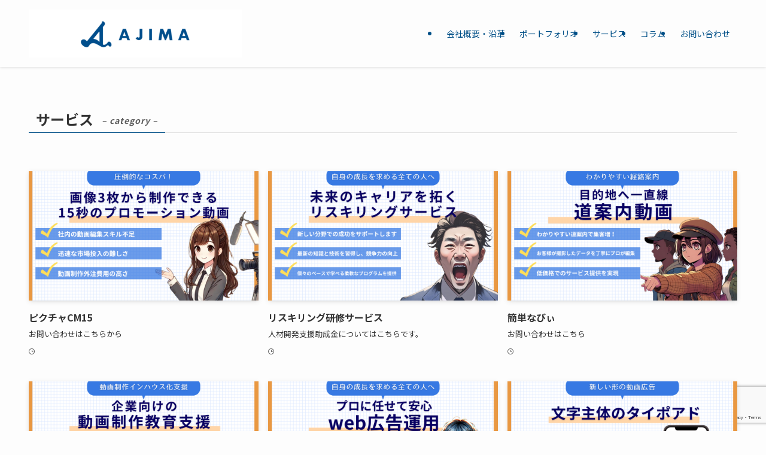

--- FILE ---
content_type: text/html; charset=utf-8
request_url: https://www.google.com/recaptcha/api2/anchor?ar=1&k=6LcRHa0pAAAAAE2ZTG7QgjmrBx53QuBVTfJ8TSpo&co=aHR0cHM6Ly93d3cuYWppbWEzNC5jb206NDQz&hl=en&v=PoyoqOPhxBO7pBk68S4YbpHZ&size=invisible&anchor-ms=20000&execute-ms=30000&cb=5lb3uadkzaqi
body_size: 48831
content:
<!DOCTYPE HTML><html dir="ltr" lang="en"><head><meta http-equiv="Content-Type" content="text/html; charset=UTF-8">
<meta http-equiv="X-UA-Compatible" content="IE=edge">
<title>reCAPTCHA</title>
<style type="text/css">
/* cyrillic-ext */
@font-face {
  font-family: 'Roboto';
  font-style: normal;
  font-weight: 400;
  font-stretch: 100%;
  src: url(//fonts.gstatic.com/s/roboto/v48/KFO7CnqEu92Fr1ME7kSn66aGLdTylUAMa3GUBHMdazTgWw.woff2) format('woff2');
  unicode-range: U+0460-052F, U+1C80-1C8A, U+20B4, U+2DE0-2DFF, U+A640-A69F, U+FE2E-FE2F;
}
/* cyrillic */
@font-face {
  font-family: 'Roboto';
  font-style: normal;
  font-weight: 400;
  font-stretch: 100%;
  src: url(//fonts.gstatic.com/s/roboto/v48/KFO7CnqEu92Fr1ME7kSn66aGLdTylUAMa3iUBHMdazTgWw.woff2) format('woff2');
  unicode-range: U+0301, U+0400-045F, U+0490-0491, U+04B0-04B1, U+2116;
}
/* greek-ext */
@font-face {
  font-family: 'Roboto';
  font-style: normal;
  font-weight: 400;
  font-stretch: 100%;
  src: url(//fonts.gstatic.com/s/roboto/v48/KFO7CnqEu92Fr1ME7kSn66aGLdTylUAMa3CUBHMdazTgWw.woff2) format('woff2');
  unicode-range: U+1F00-1FFF;
}
/* greek */
@font-face {
  font-family: 'Roboto';
  font-style: normal;
  font-weight: 400;
  font-stretch: 100%;
  src: url(//fonts.gstatic.com/s/roboto/v48/KFO7CnqEu92Fr1ME7kSn66aGLdTylUAMa3-UBHMdazTgWw.woff2) format('woff2');
  unicode-range: U+0370-0377, U+037A-037F, U+0384-038A, U+038C, U+038E-03A1, U+03A3-03FF;
}
/* math */
@font-face {
  font-family: 'Roboto';
  font-style: normal;
  font-weight: 400;
  font-stretch: 100%;
  src: url(//fonts.gstatic.com/s/roboto/v48/KFO7CnqEu92Fr1ME7kSn66aGLdTylUAMawCUBHMdazTgWw.woff2) format('woff2');
  unicode-range: U+0302-0303, U+0305, U+0307-0308, U+0310, U+0312, U+0315, U+031A, U+0326-0327, U+032C, U+032F-0330, U+0332-0333, U+0338, U+033A, U+0346, U+034D, U+0391-03A1, U+03A3-03A9, U+03B1-03C9, U+03D1, U+03D5-03D6, U+03F0-03F1, U+03F4-03F5, U+2016-2017, U+2034-2038, U+203C, U+2040, U+2043, U+2047, U+2050, U+2057, U+205F, U+2070-2071, U+2074-208E, U+2090-209C, U+20D0-20DC, U+20E1, U+20E5-20EF, U+2100-2112, U+2114-2115, U+2117-2121, U+2123-214F, U+2190, U+2192, U+2194-21AE, U+21B0-21E5, U+21F1-21F2, U+21F4-2211, U+2213-2214, U+2216-22FF, U+2308-230B, U+2310, U+2319, U+231C-2321, U+2336-237A, U+237C, U+2395, U+239B-23B7, U+23D0, U+23DC-23E1, U+2474-2475, U+25AF, U+25B3, U+25B7, U+25BD, U+25C1, U+25CA, U+25CC, U+25FB, U+266D-266F, U+27C0-27FF, U+2900-2AFF, U+2B0E-2B11, U+2B30-2B4C, U+2BFE, U+3030, U+FF5B, U+FF5D, U+1D400-1D7FF, U+1EE00-1EEFF;
}
/* symbols */
@font-face {
  font-family: 'Roboto';
  font-style: normal;
  font-weight: 400;
  font-stretch: 100%;
  src: url(//fonts.gstatic.com/s/roboto/v48/KFO7CnqEu92Fr1ME7kSn66aGLdTylUAMaxKUBHMdazTgWw.woff2) format('woff2');
  unicode-range: U+0001-000C, U+000E-001F, U+007F-009F, U+20DD-20E0, U+20E2-20E4, U+2150-218F, U+2190, U+2192, U+2194-2199, U+21AF, U+21E6-21F0, U+21F3, U+2218-2219, U+2299, U+22C4-22C6, U+2300-243F, U+2440-244A, U+2460-24FF, U+25A0-27BF, U+2800-28FF, U+2921-2922, U+2981, U+29BF, U+29EB, U+2B00-2BFF, U+4DC0-4DFF, U+FFF9-FFFB, U+10140-1018E, U+10190-1019C, U+101A0, U+101D0-101FD, U+102E0-102FB, U+10E60-10E7E, U+1D2C0-1D2D3, U+1D2E0-1D37F, U+1F000-1F0FF, U+1F100-1F1AD, U+1F1E6-1F1FF, U+1F30D-1F30F, U+1F315, U+1F31C, U+1F31E, U+1F320-1F32C, U+1F336, U+1F378, U+1F37D, U+1F382, U+1F393-1F39F, U+1F3A7-1F3A8, U+1F3AC-1F3AF, U+1F3C2, U+1F3C4-1F3C6, U+1F3CA-1F3CE, U+1F3D4-1F3E0, U+1F3ED, U+1F3F1-1F3F3, U+1F3F5-1F3F7, U+1F408, U+1F415, U+1F41F, U+1F426, U+1F43F, U+1F441-1F442, U+1F444, U+1F446-1F449, U+1F44C-1F44E, U+1F453, U+1F46A, U+1F47D, U+1F4A3, U+1F4B0, U+1F4B3, U+1F4B9, U+1F4BB, U+1F4BF, U+1F4C8-1F4CB, U+1F4D6, U+1F4DA, U+1F4DF, U+1F4E3-1F4E6, U+1F4EA-1F4ED, U+1F4F7, U+1F4F9-1F4FB, U+1F4FD-1F4FE, U+1F503, U+1F507-1F50B, U+1F50D, U+1F512-1F513, U+1F53E-1F54A, U+1F54F-1F5FA, U+1F610, U+1F650-1F67F, U+1F687, U+1F68D, U+1F691, U+1F694, U+1F698, U+1F6AD, U+1F6B2, U+1F6B9-1F6BA, U+1F6BC, U+1F6C6-1F6CF, U+1F6D3-1F6D7, U+1F6E0-1F6EA, U+1F6F0-1F6F3, U+1F6F7-1F6FC, U+1F700-1F7FF, U+1F800-1F80B, U+1F810-1F847, U+1F850-1F859, U+1F860-1F887, U+1F890-1F8AD, U+1F8B0-1F8BB, U+1F8C0-1F8C1, U+1F900-1F90B, U+1F93B, U+1F946, U+1F984, U+1F996, U+1F9E9, U+1FA00-1FA6F, U+1FA70-1FA7C, U+1FA80-1FA89, U+1FA8F-1FAC6, U+1FACE-1FADC, U+1FADF-1FAE9, U+1FAF0-1FAF8, U+1FB00-1FBFF;
}
/* vietnamese */
@font-face {
  font-family: 'Roboto';
  font-style: normal;
  font-weight: 400;
  font-stretch: 100%;
  src: url(//fonts.gstatic.com/s/roboto/v48/KFO7CnqEu92Fr1ME7kSn66aGLdTylUAMa3OUBHMdazTgWw.woff2) format('woff2');
  unicode-range: U+0102-0103, U+0110-0111, U+0128-0129, U+0168-0169, U+01A0-01A1, U+01AF-01B0, U+0300-0301, U+0303-0304, U+0308-0309, U+0323, U+0329, U+1EA0-1EF9, U+20AB;
}
/* latin-ext */
@font-face {
  font-family: 'Roboto';
  font-style: normal;
  font-weight: 400;
  font-stretch: 100%;
  src: url(//fonts.gstatic.com/s/roboto/v48/KFO7CnqEu92Fr1ME7kSn66aGLdTylUAMa3KUBHMdazTgWw.woff2) format('woff2');
  unicode-range: U+0100-02BA, U+02BD-02C5, U+02C7-02CC, U+02CE-02D7, U+02DD-02FF, U+0304, U+0308, U+0329, U+1D00-1DBF, U+1E00-1E9F, U+1EF2-1EFF, U+2020, U+20A0-20AB, U+20AD-20C0, U+2113, U+2C60-2C7F, U+A720-A7FF;
}
/* latin */
@font-face {
  font-family: 'Roboto';
  font-style: normal;
  font-weight: 400;
  font-stretch: 100%;
  src: url(//fonts.gstatic.com/s/roboto/v48/KFO7CnqEu92Fr1ME7kSn66aGLdTylUAMa3yUBHMdazQ.woff2) format('woff2');
  unicode-range: U+0000-00FF, U+0131, U+0152-0153, U+02BB-02BC, U+02C6, U+02DA, U+02DC, U+0304, U+0308, U+0329, U+2000-206F, U+20AC, U+2122, U+2191, U+2193, U+2212, U+2215, U+FEFF, U+FFFD;
}
/* cyrillic-ext */
@font-face {
  font-family: 'Roboto';
  font-style: normal;
  font-weight: 500;
  font-stretch: 100%;
  src: url(//fonts.gstatic.com/s/roboto/v48/KFO7CnqEu92Fr1ME7kSn66aGLdTylUAMa3GUBHMdazTgWw.woff2) format('woff2');
  unicode-range: U+0460-052F, U+1C80-1C8A, U+20B4, U+2DE0-2DFF, U+A640-A69F, U+FE2E-FE2F;
}
/* cyrillic */
@font-face {
  font-family: 'Roboto';
  font-style: normal;
  font-weight: 500;
  font-stretch: 100%;
  src: url(//fonts.gstatic.com/s/roboto/v48/KFO7CnqEu92Fr1ME7kSn66aGLdTylUAMa3iUBHMdazTgWw.woff2) format('woff2');
  unicode-range: U+0301, U+0400-045F, U+0490-0491, U+04B0-04B1, U+2116;
}
/* greek-ext */
@font-face {
  font-family: 'Roboto';
  font-style: normal;
  font-weight: 500;
  font-stretch: 100%;
  src: url(//fonts.gstatic.com/s/roboto/v48/KFO7CnqEu92Fr1ME7kSn66aGLdTylUAMa3CUBHMdazTgWw.woff2) format('woff2');
  unicode-range: U+1F00-1FFF;
}
/* greek */
@font-face {
  font-family: 'Roboto';
  font-style: normal;
  font-weight: 500;
  font-stretch: 100%;
  src: url(//fonts.gstatic.com/s/roboto/v48/KFO7CnqEu92Fr1ME7kSn66aGLdTylUAMa3-UBHMdazTgWw.woff2) format('woff2');
  unicode-range: U+0370-0377, U+037A-037F, U+0384-038A, U+038C, U+038E-03A1, U+03A3-03FF;
}
/* math */
@font-face {
  font-family: 'Roboto';
  font-style: normal;
  font-weight: 500;
  font-stretch: 100%;
  src: url(//fonts.gstatic.com/s/roboto/v48/KFO7CnqEu92Fr1ME7kSn66aGLdTylUAMawCUBHMdazTgWw.woff2) format('woff2');
  unicode-range: U+0302-0303, U+0305, U+0307-0308, U+0310, U+0312, U+0315, U+031A, U+0326-0327, U+032C, U+032F-0330, U+0332-0333, U+0338, U+033A, U+0346, U+034D, U+0391-03A1, U+03A3-03A9, U+03B1-03C9, U+03D1, U+03D5-03D6, U+03F0-03F1, U+03F4-03F5, U+2016-2017, U+2034-2038, U+203C, U+2040, U+2043, U+2047, U+2050, U+2057, U+205F, U+2070-2071, U+2074-208E, U+2090-209C, U+20D0-20DC, U+20E1, U+20E5-20EF, U+2100-2112, U+2114-2115, U+2117-2121, U+2123-214F, U+2190, U+2192, U+2194-21AE, U+21B0-21E5, U+21F1-21F2, U+21F4-2211, U+2213-2214, U+2216-22FF, U+2308-230B, U+2310, U+2319, U+231C-2321, U+2336-237A, U+237C, U+2395, U+239B-23B7, U+23D0, U+23DC-23E1, U+2474-2475, U+25AF, U+25B3, U+25B7, U+25BD, U+25C1, U+25CA, U+25CC, U+25FB, U+266D-266F, U+27C0-27FF, U+2900-2AFF, U+2B0E-2B11, U+2B30-2B4C, U+2BFE, U+3030, U+FF5B, U+FF5D, U+1D400-1D7FF, U+1EE00-1EEFF;
}
/* symbols */
@font-face {
  font-family: 'Roboto';
  font-style: normal;
  font-weight: 500;
  font-stretch: 100%;
  src: url(//fonts.gstatic.com/s/roboto/v48/KFO7CnqEu92Fr1ME7kSn66aGLdTylUAMaxKUBHMdazTgWw.woff2) format('woff2');
  unicode-range: U+0001-000C, U+000E-001F, U+007F-009F, U+20DD-20E0, U+20E2-20E4, U+2150-218F, U+2190, U+2192, U+2194-2199, U+21AF, U+21E6-21F0, U+21F3, U+2218-2219, U+2299, U+22C4-22C6, U+2300-243F, U+2440-244A, U+2460-24FF, U+25A0-27BF, U+2800-28FF, U+2921-2922, U+2981, U+29BF, U+29EB, U+2B00-2BFF, U+4DC0-4DFF, U+FFF9-FFFB, U+10140-1018E, U+10190-1019C, U+101A0, U+101D0-101FD, U+102E0-102FB, U+10E60-10E7E, U+1D2C0-1D2D3, U+1D2E0-1D37F, U+1F000-1F0FF, U+1F100-1F1AD, U+1F1E6-1F1FF, U+1F30D-1F30F, U+1F315, U+1F31C, U+1F31E, U+1F320-1F32C, U+1F336, U+1F378, U+1F37D, U+1F382, U+1F393-1F39F, U+1F3A7-1F3A8, U+1F3AC-1F3AF, U+1F3C2, U+1F3C4-1F3C6, U+1F3CA-1F3CE, U+1F3D4-1F3E0, U+1F3ED, U+1F3F1-1F3F3, U+1F3F5-1F3F7, U+1F408, U+1F415, U+1F41F, U+1F426, U+1F43F, U+1F441-1F442, U+1F444, U+1F446-1F449, U+1F44C-1F44E, U+1F453, U+1F46A, U+1F47D, U+1F4A3, U+1F4B0, U+1F4B3, U+1F4B9, U+1F4BB, U+1F4BF, U+1F4C8-1F4CB, U+1F4D6, U+1F4DA, U+1F4DF, U+1F4E3-1F4E6, U+1F4EA-1F4ED, U+1F4F7, U+1F4F9-1F4FB, U+1F4FD-1F4FE, U+1F503, U+1F507-1F50B, U+1F50D, U+1F512-1F513, U+1F53E-1F54A, U+1F54F-1F5FA, U+1F610, U+1F650-1F67F, U+1F687, U+1F68D, U+1F691, U+1F694, U+1F698, U+1F6AD, U+1F6B2, U+1F6B9-1F6BA, U+1F6BC, U+1F6C6-1F6CF, U+1F6D3-1F6D7, U+1F6E0-1F6EA, U+1F6F0-1F6F3, U+1F6F7-1F6FC, U+1F700-1F7FF, U+1F800-1F80B, U+1F810-1F847, U+1F850-1F859, U+1F860-1F887, U+1F890-1F8AD, U+1F8B0-1F8BB, U+1F8C0-1F8C1, U+1F900-1F90B, U+1F93B, U+1F946, U+1F984, U+1F996, U+1F9E9, U+1FA00-1FA6F, U+1FA70-1FA7C, U+1FA80-1FA89, U+1FA8F-1FAC6, U+1FACE-1FADC, U+1FADF-1FAE9, U+1FAF0-1FAF8, U+1FB00-1FBFF;
}
/* vietnamese */
@font-face {
  font-family: 'Roboto';
  font-style: normal;
  font-weight: 500;
  font-stretch: 100%;
  src: url(//fonts.gstatic.com/s/roboto/v48/KFO7CnqEu92Fr1ME7kSn66aGLdTylUAMa3OUBHMdazTgWw.woff2) format('woff2');
  unicode-range: U+0102-0103, U+0110-0111, U+0128-0129, U+0168-0169, U+01A0-01A1, U+01AF-01B0, U+0300-0301, U+0303-0304, U+0308-0309, U+0323, U+0329, U+1EA0-1EF9, U+20AB;
}
/* latin-ext */
@font-face {
  font-family: 'Roboto';
  font-style: normal;
  font-weight: 500;
  font-stretch: 100%;
  src: url(//fonts.gstatic.com/s/roboto/v48/KFO7CnqEu92Fr1ME7kSn66aGLdTylUAMa3KUBHMdazTgWw.woff2) format('woff2');
  unicode-range: U+0100-02BA, U+02BD-02C5, U+02C7-02CC, U+02CE-02D7, U+02DD-02FF, U+0304, U+0308, U+0329, U+1D00-1DBF, U+1E00-1E9F, U+1EF2-1EFF, U+2020, U+20A0-20AB, U+20AD-20C0, U+2113, U+2C60-2C7F, U+A720-A7FF;
}
/* latin */
@font-face {
  font-family: 'Roboto';
  font-style: normal;
  font-weight: 500;
  font-stretch: 100%;
  src: url(//fonts.gstatic.com/s/roboto/v48/KFO7CnqEu92Fr1ME7kSn66aGLdTylUAMa3yUBHMdazQ.woff2) format('woff2');
  unicode-range: U+0000-00FF, U+0131, U+0152-0153, U+02BB-02BC, U+02C6, U+02DA, U+02DC, U+0304, U+0308, U+0329, U+2000-206F, U+20AC, U+2122, U+2191, U+2193, U+2212, U+2215, U+FEFF, U+FFFD;
}
/* cyrillic-ext */
@font-face {
  font-family: 'Roboto';
  font-style: normal;
  font-weight: 900;
  font-stretch: 100%;
  src: url(//fonts.gstatic.com/s/roboto/v48/KFO7CnqEu92Fr1ME7kSn66aGLdTylUAMa3GUBHMdazTgWw.woff2) format('woff2');
  unicode-range: U+0460-052F, U+1C80-1C8A, U+20B4, U+2DE0-2DFF, U+A640-A69F, U+FE2E-FE2F;
}
/* cyrillic */
@font-face {
  font-family: 'Roboto';
  font-style: normal;
  font-weight: 900;
  font-stretch: 100%;
  src: url(//fonts.gstatic.com/s/roboto/v48/KFO7CnqEu92Fr1ME7kSn66aGLdTylUAMa3iUBHMdazTgWw.woff2) format('woff2');
  unicode-range: U+0301, U+0400-045F, U+0490-0491, U+04B0-04B1, U+2116;
}
/* greek-ext */
@font-face {
  font-family: 'Roboto';
  font-style: normal;
  font-weight: 900;
  font-stretch: 100%;
  src: url(//fonts.gstatic.com/s/roboto/v48/KFO7CnqEu92Fr1ME7kSn66aGLdTylUAMa3CUBHMdazTgWw.woff2) format('woff2');
  unicode-range: U+1F00-1FFF;
}
/* greek */
@font-face {
  font-family: 'Roboto';
  font-style: normal;
  font-weight: 900;
  font-stretch: 100%;
  src: url(//fonts.gstatic.com/s/roboto/v48/KFO7CnqEu92Fr1ME7kSn66aGLdTylUAMa3-UBHMdazTgWw.woff2) format('woff2');
  unicode-range: U+0370-0377, U+037A-037F, U+0384-038A, U+038C, U+038E-03A1, U+03A3-03FF;
}
/* math */
@font-face {
  font-family: 'Roboto';
  font-style: normal;
  font-weight: 900;
  font-stretch: 100%;
  src: url(//fonts.gstatic.com/s/roboto/v48/KFO7CnqEu92Fr1ME7kSn66aGLdTylUAMawCUBHMdazTgWw.woff2) format('woff2');
  unicode-range: U+0302-0303, U+0305, U+0307-0308, U+0310, U+0312, U+0315, U+031A, U+0326-0327, U+032C, U+032F-0330, U+0332-0333, U+0338, U+033A, U+0346, U+034D, U+0391-03A1, U+03A3-03A9, U+03B1-03C9, U+03D1, U+03D5-03D6, U+03F0-03F1, U+03F4-03F5, U+2016-2017, U+2034-2038, U+203C, U+2040, U+2043, U+2047, U+2050, U+2057, U+205F, U+2070-2071, U+2074-208E, U+2090-209C, U+20D0-20DC, U+20E1, U+20E5-20EF, U+2100-2112, U+2114-2115, U+2117-2121, U+2123-214F, U+2190, U+2192, U+2194-21AE, U+21B0-21E5, U+21F1-21F2, U+21F4-2211, U+2213-2214, U+2216-22FF, U+2308-230B, U+2310, U+2319, U+231C-2321, U+2336-237A, U+237C, U+2395, U+239B-23B7, U+23D0, U+23DC-23E1, U+2474-2475, U+25AF, U+25B3, U+25B7, U+25BD, U+25C1, U+25CA, U+25CC, U+25FB, U+266D-266F, U+27C0-27FF, U+2900-2AFF, U+2B0E-2B11, U+2B30-2B4C, U+2BFE, U+3030, U+FF5B, U+FF5D, U+1D400-1D7FF, U+1EE00-1EEFF;
}
/* symbols */
@font-face {
  font-family: 'Roboto';
  font-style: normal;
  font-weight: 900;
  font-stretch: 100%;
  src: url(//fonts.gstatic.com/s/roboto/v48/KFO7CnqEu92Fr1ME7kSn66aGLdTylUAMaxKUBHMdazTgWw.woff2) format('woff2');
  unicode-range: U+0001-000C, U+000E-001F, U+007F-009F, U+20DD-20E0, U+20E2-20E4, U+2150-218F, U+2190, U+2192, U+2194-2199, U+21AF, U+21E6-21F0, U+21F3, U+2218-2219, U+2299, U+22C4-22C6, U+2300-243F, U+2440-244A, U+2460-24FF, U+25A0-27BF, U+2800-28FF, U+2921-2922, U+2981, U+29BF, U+29EB, U+2B00-2BFF, U+4DC0-4DFF, U+FFF9-FFFB, U+10140-1018E, U+10190-1019C, U+101A0, U+101D0-101FD, U+102E0-102FB, U+10E60-10E7E, U+1D2C0-1D2D3, U+1D2E0-1D37F, U+1F000-1F0FF, U+1F100-1F1AD, U+1F1E6-1F1FF, U+1F30D-1F30F, U+1F315, U+1F31C, U+1F31E, U+1F320-1F32C, U+1F336, U+1F378, U+1F37D, U+1F382, U+1F393-1F39F, U+1F3A7-1F3A8, U+1F3AC-1F3AF, U+1F3C2, U+1F3C4-1F3C6, U+1F3CA-1F3CE, U+1F3D4-1F3E0, U+1F3ED, U+1F3F1-1F3F3, U+1F3F5-1F3F7, U+1F408, U+1F415, U+1F41F, U+1F426, U+1F43F, U+1F441-1F442, U+1F444, U+1F446-1F449, U+1F44C-1F44E, U+1F453, U+1F46A, U+1F47D, U+1F4A3, U+1F4B0, U+1F4B3, U+1F4B9, U+1F4BB, U+1F4BF, U+1F4C8-1F4CB, U+1F4D6, U+1F4DA, U+1F4DF, U+1F4E3-1F4E6, U+1F4EA-1F4ED, U+1F4F7, U+1F4F9-1F4FB, U+1F4FD-1F4FE, U+1F503, U+1F507-1F50B, U+1F50D, U+1F512-1F513, U+1F53E-1F54A, U+1F54F-1F5FA, U+1F610, U+1F650-1F67F, U+1F687, U+1F68D, U+1F691, U+1F694, U+1F698, U+1F6AD, U+1F6B2, U+1F6B9-1F6BA, U+1F6BC, U+1F6C6-1F6CF, U+1F6D3-1F6D7, U+1F6E0-1F6EA, U+1F6F0-1F6F3, U+1F6F7-1F6FC, U+1F700-1F7FF, U+1F800-1F80B, U+1F810-1F847, U+1F850-1F859, U+1F860-1F887, U+1F890-1F8AD, U+1F8B0-1F8BB, U+1F8C0-1F8C1, U+1F900-1F90B, U+1F93B, U+1F946, U+1F984, U+1F996, U+1F9E9, U+1FA00-1FA6F, U+1FA70-1FA7C, U+1FA80-1FA89, U+1FA8F-1FAC6, U+1FACE-1FADC, U+1FADF-1FAE9, U+1FAF0-1FAF8, U+1FB00-1FBFF;
}
/* vietnamese */
@font-face {
  font-family: 'Roboto';
  font-style: normal;
  font-weight: 900;
  font-stretch: 100%;
  src: url(//fonts.gstatic.com/s/roboto/v48/KFO7CnqEu92Fr1ME7kSn66aGLdTylUAMa3OUBHMdazTgWw.woff2) format('woff2');
  unicode-range: U+0102-0103, U+0110-0111, U+0128-0129, U+0168-0169, U+01A0-01A1, U+01AF-01B0, U+0300-0301, U+0303-0304, U+0308-0309, U+0323, U+0329, U+1EA0-1EF9, U+20AB;
}
/* latin-ext */
@font-face {
  font-family: 'Roboto';
  font-style: normal;
  font-weight: 900;
  font-stretch: 100%;
  src: url(//fonts.gstatic.com/s/roboto/v48/KFO7CnqEu92Fr1ME7kSn66aGLdTylUAMa3KUBHMdazTgWw.woff2) format('woff2');
  unicode-range: U+0100-02BA, U+02BD-02C5, U+02C7-02CC, U+02CE-02D7, U+02DD-02FF, U+0304, U+0308, U+0329, U+1D00-1DBF, U+1E00-1E9F, U+1EF2-1EFF, U+2020, U+20A0-20AB, U+20AD-20C0, U+2113, U+2C60-2C7F, U+A720-A7FF;
}
/* latin */
@font-face {
  font-family: 'Roboto';
  font-style: normal;
  font-weight: 900;
  font-stretch: 100%;
  src: url(//fonts.gstatic.com/s/roboto/v48/KFO7CnqEu92Fr1ME7kSn66aGLdTylUAMa3yUBHMdazQ.woff2) format('woff2');
  unicode-range: U+0000-00FF, U+0131, U+0152-0153, U+02BB-02BC, U+02C6, U+02DA, U+02DC, U+0304, U+0308, U+0329, U+2000-206F, U+20AC, U+2122, U+2191, U+2193, U+2212, U+2215, U+FEFF, U+FFFD;
}

</style>
<link rel="stylesheet" type="text/css" href="https://www.gstatic.com/recaptcha/releases/PoyoqOPhxBO7pBk68S4YbpHZ/styles__ltr.css">
<script nonce="8l1zDlsD2-djf0cZo4kERg" type="text/javascript">window['__recaptcha_api'] = 'https://www.google.com/recaptcha/api2/';</script>
<script type="text/javascript" src="https://www.gstatic.com/recaptcha/releases/PoyoqOPhxBO7pBk68S4YbpHZ/recaptcha__en.js" nonce="8l1zDlsD2-djf0cZo4kERg">
      
    </script></head>
<body><div id="rc-anchor-alert" class="rc-anchor-alert"></div>
<input type="hidden" id="recaptcha-token" value="[base64]">
<script type="text/javascript" nonce="8l1zDlsD2-djf0cZo4kERg">
      recaptcha.anchor.Main.init("[\x22ainput\x22,[\x22bgdata\x22,\x22\x22,\[base64]/[base64]/[base64]/[base64]/[base64]/UltsKytdPUU6KEU8MjA0OD9SW2wrK109RT4+NnwxOTI6KChFJjY0NTEyKT09NTUyOTYmJk0rMTxjLmxlbmd0aCYmKGMuY2hhckNvZGVBdChNKzEpJjY0NTEyKT09NTYzMjA/[base64]/[base64]/[base64]/[base64]/[base64]/[base64]/[base64]\x22,\[base64]\\u003d\x22,\x22wr82dcK5XQ/Cl0LDgMOhwr5gAMKvGEfCiTnDmsOfw47DlMKdUwbCs8KRGy7CsG4HV8OOwrPDrcKzw4QQN2xFdEPCisKSw7g2ZcO9B13Dl8KPcEzCicOdw6FoRMK9A8KiRsKQPsKfwol7wpDCtCM/wrtPw4/DpQhKwpzCmnoTwqjDrGdOLsORwqh0w4DDukjCkmUrwqTCh8ORw4rChcKMw55aBX1wXF3CoilHScK1UmzDmMKTbhNoa8O/wrcBARY+acO8w77DoQbDssOYSMODeMOuFcKiw5JVZzk6dR4rejNpwrnDo3sHEi1tw5hww5gRw4DDizNVZCRAIV/Ch8KPw7piTTYUCMOSwrDDkyzDqcOwOnzDuzNhKSdfwpHCihQ4wrY5eUfCq8OpwoPCoirCkBnDgwg5w7LDlsKSw6Ahw75dWVTCrcKFw5nDj8OwZcOGHsOVwoxlw4g4ewTDksKJwqvCsjAaQkzCrsOoXMKQw6RbwqzCnVBJNMO+IsK5WE3CnkI5KH/Dqm7Di8OjwpUhesKtVMKaw6t6F8KkMcO9w6/ClUPCkcO9w5YBfMOlcjcuKsOaw53Cp8Ovw6/Cp0NYw5dPwo3Cj0EQKDxbw6PCgizDqEENZAEEKhl2w6jDjRZDNRJaUcKMw7gsw5nCscOKTcOEwpVYNMKKEMKQfFFgw7HDrwHDpMK/wpbCvXfDvl/DjRoLaBwtewA9V8KuwrZOwoFGIzI1w6TCrTVBw63CiVFTwpAPBHLClUY1w4fCl8Kqw41SD3fCpV/Ds8KNNsKDwrDDjFAvIMK2woTDhsK1I2Alwo3CoMOcXcOVwo7Drx7DkF0fRsK4wrXDtcO/YMKWwpB/w4UcNV/CtsKkARx8KjzCjUTDnsKyw77CmcOtw5/Cs8OwZMK4wqvDphTDjg7Dm2ImwoDDscKtTsK7EcKeP2kdwrMPwro6eAXDggl4w6HCijfCl012wobDjRPDnUZUw57DsmUOw5Y7w67DrDLCiCQ/w6DConpjIXBtcX7DiCErHsOOTFXCrcOwW8OcwrtEDcK9wq7CnsOAw6TClhXCnngePCIaFXc/w6jDgStbWCjCu2hUwozCgsOiw6ZZKcO/[base64]/[base64]/[base64]/CmwTCmmQ9w6HDrsK0J8KWwqkwcV0Pw4XCisOmD3XCmkhpwp0dw49Va8KcZmYgTMK4GnnDlBZZwr8IwoDDiMOULsKoY8Kgw7x/w5TCoMKjecKRUsKgEsKaNEABwq3CkcKYegXCshzDqsOcAQMzLSdHCF7CjsOyHsOrwoBVDMKbw5pfFVbCoDzDqV7CpmTDt8OCTQvDoMOmMMKcw60KT8KqBjHCuMKNcgMDVMK/FSkzw5EsfcODTw3DkcKpwpnClA42U8KrXkg1wp4UwqzDl8KHUMO7bsKRwrsHwovDisK8wrjDmUEEWcOwwpJFwrvDsXIqw4HDtx3CtMKdwptgwp/Dh1XDlBd+w5ReEsK0w73DkHfCj8K9wrDDrMOxw40/M8KdwqEfHcKTQMKJY8KuwpvDmQdIw416S28lLWYRch/[base64]/DksO6HljDpTvDvTHCi0LDnU7DuEHCpk3CkMKrG8OIFsK2GcKcdEfCjmVbwp7DgVo0AFJAMQPDlWjDsh/[base64]/wq16X8OYHsKxw69zw7h+V8OZTMKBe8ORJMOdw5EdOjbChlfCr8Oyw7vDrcOrYMK/[base64]/DhHLDicOhwolowpc9GMOGw4cVfsKQw5rCq8KewqjCtUrDgsKTwoROw7ETwqpHQcOpw51fwpjCkkBYAU/[base64]/[base64]/[base64]/wpwIRcKAGGlPw4bCssOHwrrCoS5QQj7CjSZ1ecKPVm/DjEDDt2/DvcK5ZMOIw4vCiMO4XMOiV0/[base64]/cjDDtsKGOxLCn8K5L8Omw4Z6AGTDmhd3VR3Dg29KwphzwpnCvTYtw4QGBsKQVUwQRMOSw60LwqsPCStpW8OBw50PG8KrRsKDJsOtWAfDpcOlw5VCwq/[base64]/[base64]/Dr1QbR8KVw4TCkThoLG3DqMKHEhYYIyrCh2Jcwol4w40oUl1Iw4YBHcOAN8KHAjc6LGVRw4bDpMOyFErDmDhdbCnCo2BpQsKiCsOFw79qQlJew48Fw6LCsjLCtcKJwpd0aH7CmMKBUWnCugIhw7ltHCZYPiVEwo3DjsObw6XCt8OOw5vDk1fCsFhLPcOQwoFtR8K/Ol3CoVNCwp/[base64]/w5dVBBQEw7RKw5hOdzpnwo/DnsK+w5rCjcKXwpdFFcOvwoPCuMOGLQHDmnTCiMOWPcOkesOVw4TDoMKKfzF9Ql/Cj1QKHsOOQcKFZUYES3c+wq51wo3CpcKXTx87McK1wqvDusOEBMK+wrfDn8KISm7Dhhphw6JUWEtzw4Vzw5zDmMKgDsKdcyQqNcK9wrsyXnJfdX7CnsOtw68Mw5DDpVvDsRsyYFskwrhEworDvMKnwo8/wqXCigjCiMOXecOgw5LDuMOYRhnDm0rDoMO2wpBvaQE7w5skwoZXw6TCk17DnyovK8O8by5cwoXCni7DmsOLDcK/[base64]/DlcOxwpPDssKvw6sdwqxPOsKobMORw6rCrsKXw77DlMKWwq8ow6bDjgNKOlw7ZcO4w6Fpw47CtS/DowrDv8OXwqHDqQzCl8OEwppKw4LDu27DszU0w71RO8KAccKeIWzDpMK7w6cZJcKFYioxdcKTwrVvw5TCsgTDrMOjw5YJK14Aw4A5U19Pw6FXWcO/InTDpMKyaG3Ch8KLG8KuDUXCuwTCsMKhw5TCl8KILzp1w6h9wpdsP3VWP8OmPsKmwrfCvcOUCnPClsOjwrAfwqcVw4xcwrvCkcKuecKHw7rDtzfDmWrClsK0I8KNPTFIw7XDucK/wpDCiT5Mw5zCi8K/[base64]/CoUTCt1zCnMOufMOvIMOCZcOaZSxdB0MmwrpnI8ODw6bCpXo9w5UawpPDv8KcfMK5w6R8w5nDpjjCgRITDwDDpW/CkShiw4Rkw6cLUT7Cs8OUw67CosKswpY3w47Ds8O0w45mwqtffsO2JsKhMsKvLsKrw6XCpcOIw5PClcKqI0MOHyt4wqTDmsKpCmfCpkBjEMOLO8O8w5nCiMKAAcOeZ8K5wpLDpsObwqTDk8OXDzVOw4BmwrsBEMOwJMO/JsOqw4ZDKsKfKmXChEnDvsKMwr9TU3TDoBDDuMKDRMKbBcKnTMOIw5oAGMKhbBgCaRHDoE/DmsKIw4l/F1bDmWREViZsbhAaI8OrwprCssKzfsOuUVc3IRrCssOPQcKsJ8K8wppaX8O2wrRLI8KMwqI7MgNTFnULd2EhFsO/LgjCskDCsAMfw6NYwobCgcOyFxMCw5tAOMKQwqTClMKew4jCjcOHw6zDrsO0BcOrwqwawprDuU7DisOcdMO0dcK4SADDphZtw7cqKcKfwqfDgxFEw7sYRcKlABXDv8Ohw5Bzw7LCiUhew4zCgnFGw4zDlDpRwqc+w5ZhJ3TCk8ObOMOJw6QuwqjCucKAw5nChS/DrcK4aMKnw4DDrsKYfsOewpPCr0/DpMOVFUXDjFoOZsOfw4LCusOlAxViw6huw7I3FFh9Q8OpwrnDscKYwr7CkE/ClsOXw7ZGNnLCjMKYasKOwqLCqygfwozCosOcwrwpKMOHwodNcsKnHQXCqsOnLyrDolLDkA7Djj/DhsOrwpYFw7fDi09pNhYDw6rDpG7CqBI/GUMbSMOmTMKmK1LDpsOZIE8sfTPDtGDDisOVw4o4wo3Cl8KZw7EHw50Vwr/Cnx7DnsKBTH7CgAHDqW8Aw67Ck8Kuw48zc8Kbw6LCv1M9w7/CssKowp4Sw53CpDhGMsOUGhfDlsKOPMOsw7w7w5wwHXfDp8OeID3CtHJIwqApUsOpwr3Dtn3CrMKvwoR4w5bDnSNlwrMJw7TCoBHDvhjDhcKBw6LCqw/Ct8KpwovChcOfwoYHw43DixQLexZTwoFmR8KlRMKTYsOIwrJVbzLCv2HDj1DDqMOQMBzDsMO+wqvDtH4EwrvDrMOsPgPDh3NQYsOTYF7DgBUmRggEIMOHcRghQHvClFHDt0/CosKow7nDkcKlbcOYFijDn8OpQxULDMKhwotSACLCrnJnDMK8w5vCm8Osf8OPwofCrXjDscOXw6URw5fDmivDjcOvw5lDwrEqwo/DrsKbJsKkw6FVwpLDlHTDjhJ9w7PDmB/[base64]/[base64]/ClF3CmsOKwpzDlcK6V8Ktw6EyPFghfmvClHTDpmkZw6/DpsOLRywrDcOUwq3CkkbClABhwrDCoUMhdMK7KQ3ChzHCusOGNMO+CwnDhMKlUcKWPMOjw7jDiz0pKynDn0AxwotRwonCsMKKbcKbPcOLMMO2w5zDhMORwphaw5IXw63DhkPCnTA7U2VGw546w7fClBl5f28KeHxUwqsMKkoME8KEwq/CjxjDiSRRFMOgwphMw5oOw7rDksOEwpccBkPDhsKWUH3CvU8DwoZ7wrLCr8KWfsKtw4Zmwr/Cl2hmLcOfw6rDjU/DjhjDoMKzwpFrwopgNll7w77DjMKiw7bDtTlKwo7CuMKNwpN+AxowwpjCvBDCugc0w7zCkDzDpwxzw7LDmjvDlGkiw4XCgQ3CgMOpccKvBcKjwo/DrkTCosOrJMKJZDRfw6nDlEDDksK/woTDpcKDZsOLwr/DilN/PcKbw6rDgcKabcO/w7rCiMO4N8KSwpVZw71lTh0aQcO3IcKxwpdXw54/w5pKFXBpAE/[base64]/CoxjDtWvDmWnDt8Krw6PCmitNQzBCw73DnHAswp1Vw6JTK8KjGFvDscKDQcKZwq12U8Kiw5fCqsO4Bx3CrsKUwoxyw4HCrsO+QiQhC8O6wqnCvMK8wrgaLksjPitjw63ClMK/wrvDmsKzdcO+N8OuwoPDnsK/cENEwpRLw5BxTHcPwqbCvh7Cg00TaMOxw5tQP1Qxw6TCh8KeHFLDqGsJZz5GSMOuecKPwr/DuMO6w6sZKsOtwqvDkcOkwqcxKWEwR8Ksw5NOWcKuJzDCuEDDpwUUcsObw6XDjlY5ZmYGw7vDnUYIwqjDm3kqNFYvKcO9cylfw43CiXDCl8K9W8O3w5jDm0FywqIxZFRwYxzDv8K/w7N6w6/CksOxG0kRMsK3aAfCl1jDscKNQ0toDHHCp8KPPxBbYyRLw5MHw7zDmxnDv8OHCsOUflPDq8OfbnTDg8OZGkcRw4fCkAHDlsODw7HCn8Kcw4glwq/Dj8OweQHDrFnDk2NewoI0wp7CrgFOw5DCnCrClRhNwpLDqCUHHcO4w7zCs3nDsxJCwoQhw7bDsMK2w6hYNVNRPcOzLMKtKcOOwpNew6PDlMKTw6ccASsNTMKaKg5UZXoTw4PDsBjDpWR4Vyhlw5TCqzwEw43Cs0xow5zDsh/DrcK1DcK2K3o1wpjCncK2wojDjsOmwr/[base64]/S8K7w77CssOUNcKFw6rCsCh1wrQcLsOLw7NSwrNLwqTDrsK7dMKIwrlwwpopbQfDi8O9wr/Dvh08wpDDtcOrMsKNw5Ulwr3Dli/DlsKuw4fDv8OGJzjClz/DuMOWw7QjwoXDvMKvwoJIw7QeN1XCu2zCqV/[base64]/DtyIewrnCscKxw6d9Aw1rworDusKUUi5Yb0fDusO3wpbDsDZ+EsKwwrHDh8OQwozCscKiHwvDsWrDnsOxFsOUw4hBaUcKVgHDq2hUwp3DsXZVXMOjwozCh8O6Sh8QwrwVwrfDuyXDg24GwpJLeMOtBipSw6vDvGXCijxif1fCnBQxbsKvM8Ofwo/Dm0NOw7l0RcOjw4nDjcK/[base64]/CrwXCqsKdw4rDhsKhC8KGQgUBwoNKPEA4VMKieH3CmMKpMMO1w4AzEQjDuR8fHHvDj8OVwrUmcMOPFg1Tw6h3wqkEwpg1w6XDilLDpsK1fDUWUcOyQsKuZ8K2bWhtwoLDkB0Hw5kRV1XCjsOmwr4/ekt0woQDwoLCkMO3f8KJBnICWWDCu8K5QMO8cMOhcW1BMXjDsMK3bcOMw5zDngPDv1F4f1/DnjJKY1h0w6HCjSLDlz3Dk0HCoMOiw4vCi8OxNsODC8OEwqRSG0l8dMK6w4LCgcKtE8OmE00nM8O/w4gaw6nDilkdwrPDi8OLw6cLwrVbwoTCuDjCnR/DiWzCm8OiU8KETUlWwqXDtiXDqxMKCUPCpBPDtsOSw6TDisKFSj5iwoHDpcKPRGXCr8OQw7t9w6pKZcKHL8KMJcKqw5Zma8O6w5Rcw4/Dhkl9MSp2LcOSw4ZIGsOIQyQAH1gpfMKxdcOhwokUw74qwqt6f8OgFMKROsOmDnrDux5Pw6MbwojCqsKaFCQSdsO8wowuM3PDkFzCnHzDqxJIAATCkgFsTcOnI8O1Y17CmcKkwq/[base64]/[base64]/CocKCw7dnw48SwohpbsKzeMOmw6XCqsKEwpQBK8KbwrZQw6LCjsOCFcOIwp0Rw6kIbC4wIjRUwqHCp8KXDsKCw7ZdwqXDssK8McOlw6/CvmrCtBLDvzEawoE7LMOzwp7Co8KOw4fDhkbDtjl9GsKoZwNCw6LDhcKKT8KSw6tMw6VKwq/DlXfDosOGMsO/V0VXwplBw5o6TnAFwoFOw7jCnwAZw5BZT8OhwpPDkMOZwqZre8OCRA1Nw5wkWcOSw5XDpAPDtT0GMhwawoclwrvDvsK6w4zDrMKzw7HDksKOY8OWwr3DsEQZPcKPbcK4wrp3w47DpcOFelrDhcKyNy3CmsONScOyJTBHw7/Cog7DrXHDs8KEw6/DvMKXW1BGfcODw45lHkxUw4HDhyULc8K6w6HCvcOoOWPDqS5BWQHDmC7DmcKgwqjCly7CisOFw4fCk2jCghLDoEQxY8OWEFsSNG/DtXx9X3E6wrXClcOmLElqMR/ClMOawqcPCikSelbCscKbwq3DmMKuwp7ChFDDoMOBw6vCvnpBw5fDtMOKwpvCiMKOcFvDpMKWwo5zw4MywpjDvMOZw6xvw7Nia1pdHMO1RyfDqALDm8OIbcOBaMKsw4jDu8K/cMONw64fHMO0JB/CtQc5w6QcdsOeasK0SUEhw7YpE8OzCjHDosOWDyrDmcO8B8OFUDHCoGV2RxTCvQbDu3xoJsKzZHdLwoDDoQPCtsK4wqgSw5g+wonDpsOfwptafk3Cu8KQwojDpzDDksKLZ8Ocw4XDj3/Dj3bDmcOnwojDu3xhQsKDJjvDvgDCr8KrwofCmCphZBXCiW7Dt8O/A8K0w7rDnxjCiVzCoyxHw7rCtMK0ckzCiy40ekzCnMOkVsKjA3nDuRrDosKIRcKmQcOxw7rDi3EGw6fDqcKxIAk7w6/DvwLDmmhQwqpRwpHDuGx7OgHCpQXDhgI0MVHDlQnDvGzCtjLDgTcjMT1vAW7DlgcKMWUrw7JLZ8OtWFNDb2nDq19BwqBKGcOQa8O+Q1xqb8OKwprCpj0yasKcD8KITcO/wrohwrhGw57CulQ8wplNwq3DtADCiMOsACPCjkcwwofClsOlw70Yw4d7w445FsK0wpcYw7PDhWbCiEo5X0J/wqzCs8O5O8OeZMOAF8OIw5PCgUnChlPCqMKoen0uX1bDuU15bMKtHwVzB8KaD8K/[base64]/CpSfClMKhPyTDnULDqy0TTBbCssKOQmNaw5/[base64]/EsO3f0kYwoTDiMKYwpnDssOzwp9uw4DDr8OyO8KYw57Ct8KkTj4lw5jCoDzCnnnChWXCvjXCmnjCg1QvRmQ8wqh+wp7DiW5pwqTCgcOcwovDrMOmwp8hwqoICcOkwp1/Nl8owqV3AMOwwrtAw4kbQFBWw4gLVTTCvMKhHwJRwq/[base64]/w7TCnGRNwpciOcKtw4hyMSxvWjRAaMKhZHc+SsOVwrYJaFthw55YwoLDk8K9YMOSw6PDqQXDusKaHMOnwoEeYMKBw6JCwpMpWcOJaMOVYWzCuk7DsmXCl8ORRMOiwr5UUMOvw7ECb8OxNMO1YRXDisOeJxvCnCPDjcKhRmzCtg1uwo0uwpXCg8O0FQ/DvcKkw69mw6DCg1HDrT/CncKGKhAbccKZa8O0woPCuMKPUMOEJDUtJA4WwojDsDzDnsO9wr/CisKiT8KDGFfCtwFpw6HCnsKawofCncK2XzzDgXsrwrDDtMKfw69+Iw/DhTF3w7R4wr3CryA+H8KFHQPDvsOKwrVtW1JoQcK4woMrw5bCh8OIw6dnwp/DiQomw6l/[base64]/CosODwow/FDQcHcOXB8OcwroSVzsgwp9fw6bDtMO8w7wIwprDkDlowr3CiWUvwpTCpMKNByDDscO7wpJLwqLDrDzCkSbDusKiw5dtwo/Coh3CjsOiw5YhacOibXXDssKTw5dpIcK8HMO7w51mw6t/L8OYwr40w4cIEU3CtyoOwo9NVQPCgDlVMCnCgDbCohUswpcpw5nDrlxDX8OsY8KxBBLCgcOnwqzDn2l+wovDk8OlDMOqC8K8U3MvwoHDtMKIGMKgw40FwqUmwr/Dv2HCh047QQU8S8OJw4sSKsOaw5PCisKew7E5SjMWwpDDuQLCrcKjQ1o6CEzCvy/ClwEjZ392w73DoGhfZsKKXcKwKgLCrMORw7fCvBDDt8OdPFPDhMKjwqhVw7EJPxpTTiHDucO0FsKCUmZOG8Knw6VKw4zDnQ/DhUUXwojCu8O3IsO3ETzDoDRpw5VwwpnDrsKtfmLCiXV/CsO1wojDmsOaWMKhw5PDtgrDpigNecKyQRl1Q8Kge8KQwoAlw7JwwpbCpsK+wqHCkmZtwp/Ch2g+YsOewogAFMKKOUgNesOow5HCkcOhw5zCuGfCu8KrwofDvG3Dul3DsUPDoMK6OhXDqjzCiCrDiR1jw65PwrdywrLDsB4AwrrClXtVwrHDmT/Ci2HCtjHDlsK+w74fw4jDrMOYFDfCrFrChgFILnjDvcKbwpDCksOkFcKhw683wpTDpRIwwpvCmChYJsKmw6vCgsKCOMKZwpgswqDDoMO8WsK1wq/CuD3Cu8OwOzxqEwp/w6rCqwfCkMKSwrltwofCpMKYwqfCt8Kaw6AHBi4UwrwIwpRzJxgkYsKqaXjCvgsTdsOswrkLw4RzwpjCtSjCusKhMnHDs8KOwphIw7okRMOcwrvCuXRdVcKRw6hnXHzCtCRdw63DmzvDpMKrBsKxCsKoBcOuw4skwo/ClcK0KMO2wqXCqsOKclFvwoAAwo3Dn8OaV8OVwqJhwoXDt8KlwpcARX3CvMKKQcOyNMOsSDhHw6dXMXQdwpLDksKmw75oR8K/[base64]/CisKHYkXCjWnCpsKGN07DoMOAVRR7PsOGw5fCh2R4w5jDg8Kgw4vCtlMOY8OmfE4ecxtYw4EudFBeZ8Ksw6VMJl5YfnHDh8Kbw5HCj8KJw49aR0sowrTCmnnCvTXClsKIwpFiS8KmOlpywp5GZcKLw5s5JsOWw7sYwp/[base64]/woppZ8Ksw7EtAgFdw7kgDMOQOcOAw4E5WMKbGRwOwpfChsKmwrRzw4zDmsK8WEPCoDDDqWoTeMK4w4wFwpDCnH4VSWIoFWQtwoIbeFBTPMOmCFcGFEnCi8K1KcOSwp7Di8Ovw7fDkAMkJsKJwofCgipEPcOcwoddEH/CrwhlOGg0w7DDkMOQwojDgxPDsC5AAcKCdXohwq/DgXFkwqrDsD7Cr2pvworCtjYTBDHDoGNqwoDDjWXCn8KEwqsHXsKywqB4OmHDhQLDuWdzfMKrwpEebMOxCDo9HhREKjjCjUBEF8KyNcONwrNdDlQZwqsNwo3CpyVrCcORecKldD/DlQNlUMO7w6nCtMOOMcO5w5RawqTDgycOHXMPDsOyEwLCocOCw7ZZJcOiwo8vEVxiwo7CosK3woDDm8ObC8KJw550WcK4wo/Cnx3DpcKrTsOCw5wBwrrDjh4pMkXCpcODS1NtGsKTGn9EQxvDgl/Dg8Onw7HDkxscYDUXJwTCkcKeW8K+VGkXwpEfd8O0w68/[base64]/JFrClQFawqdlV01RCcKTOB9vCmPDjDBmd0hYU2ZwWFVbPhTDtywMWsKvw5AOw6rCv8OoAcO8w71Dw6F8a0vCqcORwoNbHAzCsANqwrfDqsKnJ8OPwpNrJsKiwrvDmsO2w5fDsT/ClMKGw6lPQCnDnsORSMKJGMKoQSsUIUZqXj/DoMKPwrbCgy7CtcK8wrFIWMO/w44bPsKda8OrFMOVIUnDrBzDlsKXHkXDiMKHGU01fsK7MVJrd8OpWwPDgMKsw68yw77ClMOxwpkKwrAEwqnDiX7DgUDCksKZIsKOIw3DjMKwE0XCkMKXEsOEw6QVw71lUUwqw70+Hw7CnsKgw7rDh1Nbwopjb8OWE8OwKsK4wrsWBnRRw6XDlsKqLcKNw7/Cs8O/S05cT8Kow6TDocK3w7rCncKqP1bCk8Oxw5/CrVTDtwfDiBE9cz7Dm8KKwqRfBcK3w5JmNsOqTMO0wrAgSlHDmg/CnGzDl3/[base64]/WBnDm8KrKCkHPU02w7/CuxxpfcKnw4gtw5rCqcOQKgtnw5bDqzh2w6MzFkvCgRJtKcOYw6dpw7jCksKWVcOjMSjDpnJ2wqTCs8KeXlxTw5vCkG4iw6LCqXXDlcK9woERHsKvwq4cQcOxHBzDozVVwqJAw6cwwqTCjDDCjsOqGX3DvRjDv1jDlgnCimBKwpw6Ak/Cn2TCtU9VKcKRw5nDk8KBDhvDp0l9wqTDjMOmwrZ5KmvCq8O2SMKgf8KwwrVCQ03Cs8KpMxjDmsKpWAh/[base64]/wpUhLcKFIsOEwpEzw7fDulpzwql/wrTDg8KQw5DCkhdlw7TCgcOBOMKZw6nChcOyw6smZGw2DsO7VsO9NC8rwo0+I8Oqwq3CtT8oGyXCu8KEwrddHsKre0HDhcKoDRZewqMow5/DrGDCmVx4MA/[base64]/DqRPCvG3Cr8OhP0XDuGfDkS5xwpDCgV5Swrgww4PDsy7DhnleeULCjm8Iwo7DpGTDhsOWb3jDsGpEwq53N0XCrcOqw7NSw6vCmwggWigWwp8RZ8OSHiPChcOmw7poS8KfB8Okw4oAwrZlwqhAw7LCn8KQUznDuU/ClsOIS8Kxw648w6nClMO9w5XDkhvCmlzDjy4xMsKMwqs4woRMw7BSYsKfU8ONwrnDtMOcXjnCllnDq8OHw6HClXjCqsKyw5xawqx/wqoxwpkScMOzWF/[base64]/[base64]/w74ME8Obwp7CgHTDuMKUQj3CiMKowqjCtMKRJcONw6PDpsOuw7DDom7CokoNwqzCiMO9wro7w6IWw7TClMKaw6UmccKEKMOQZcOuw4/Du1svQGRewrnCsQYPwp3CrsOew4lsL8KmwotTw4rChMK1wplIwoU0NQFtBcKJw6tJwp1OamzDvsKcDBg4wq42CHXClsOJw5RIfsKdwqjCims7wrNrw6fCk0XDu2Bnw7HDmBMoXFluA3pXXMKIw7MHwoMrRcOJwq0iwplBTQ3CusKMwodHwphUAMO2w5/DtCEWwqXDmiLDhmd/BHI5w4JTX8KuAsKUw7M7w50Qd8KXw5LCpE7CqhPCi8Omw4vCi8OpayTDkg/CrwRcwoodw75vHyYDwrDDi8KtJk12XMK2w6J8a3s2woIIBnPCigVPdMOcw5QfwoVKesOSXMOpDS43w5DDgB51E1QZZsOgwrotbcK9wovCmkclw7zChMKqw6hlw7JNwqnDm8K0w4bCmMOjLEzDpMOJwoNMwqMEwphBwpN/UsOMe8Kxw4Q5w6FBIB/[base64]/w6vDl8OkBsO1Hg9+wrLDgyvDicOhOj3Cr8OCT3Auw6PCiXTDo17DtVgZwoBNwqUEw6lVwoPCqhnDoz7Djg1Gw7gyw6QWw6HDm8KOw6rCs8OSH0rDmcOeGj47wrMKw4RLw5MLw61UMi5ow5/[base64]/[base64]/CkzAfTgdmcXJYwoxsWcOjwqR5w71JwoXDrAvDslxrGnh8w5PDkcO3KSR7wpzCpMO1wp/CvMOqem/DqcKBZBDCgizDhHDDjMOMw43CsgVQwrgcQjNbQcOFLmrDkgclUXDDm8KVwrXDisKDWDnDlMKEw7cqKcK7w53Du8O/wrvCkMK3acOlwq5Vw7AzwqjCmsKzwqbDqMK8woXDrMKkwqnCslRmUjzCjMOdRsKwP2xowo8iwprCmsKSwpjCkzHCn8KbwqLDmAB8NEwII3PCvkjDhsOXw4JswqgyDcKTw5bDg8OQw5l/w4pfw5w4wp10wrl/[base64]/ChXbDmyXDi8OEM8KyAEpYG8K6w6fDvcK+wqIZw4bDhcO8WMOLw55dwptIaQbClsKtwok5DAhtwoIBEkfDsX3ChiHCqkp2w6o9DcOywonDt0lDwrFxJiHDsAvCmMKHPxZhw7AhYcKDwqEQe8Kxw4AuGXvDu2jDkx1zwpvDncKKw4sew7hdKS3DssO8w4PDnTMpwofCsn/DjsKyGXlbwoF+L8OLw7ZsCsOQS8KgWcK+wpTCj8KpwqsrH8Kzw6w5Kx/[base64]/DoidAw7xrOyQpX8OAO8OXwqcVB8OvDBMhw6gOa8Owwp4JdMOMw4ZXw7wqGznDlMOhw79ZLsKfw7QgX8O/[base64]/w6EHwrR0wpDCsD/[base64]/[base64]/Cum4nwo0Tw6J3w7TDlnLCucOkAsOrwrU0PMKMQcK5woR3HcOfw41Fw5HDksKnw6bClCbColZOaMO8w7wYeE3CicKTKcOtWMOsfmwII3PDqMOzSyBwecKPe8KUw59vM3LCtVYdF2Qvwq51w5kXRcKSbsOQwqnDhBvCpABfUlLDrjzDhMKSAMKxbT5Zw48rWR/[base64]/wp0OOVjDtsOOSkPDnFxpY8KPNEbDuFrCk0LDmRdqEcKfJcKrw4vCpcKyw5PDs8OzdsOBw4XDj3DDgUPClDJVw6I6wpNrwrErBsKwwpLCjcO/K8KFw7jCnT7Dk8O1QMO/wqDDv8OAw6TDncOHw696wrI5w70jRS3DggfDm3MrQsKFTsK2bsKtw6TDvCJIw7RLTivCjgYjw5EQAiLDp8KAw4TDjcKCwo7DgS9cw73Ch8OjLcOiw7R6w4sfNsOsw5ZQNsKHwrvDpFbCtcKyw4vCli0UY8KJwqxlYi/DnsKKUWfDhMO7Q1NXXXnDkxfCoxdiw7YUKsKMd8Obw5HCr8KAOVbDksOjwoXCmMKUw7VwwqBjTcKVwpXDhsKWw4jDgnnDp8KDPBpQT2/[base64]/CkMK6IgwbSwbCgcKdw5zCpsOvHXYUK8OQH8OMw4Ayw4c3I3nCqcO0w6YAwoDCnzrDrUnDkMKfEMOqYQcfE8OewoR9wo/DninCisOSf8ObBjLDjcK6IcKHw5UlAhUZExpnRcOIeXvCscOPcsOOw6PDt8OaOsOZw7hXwpPCjsKcw6hkw5YrJcOyKi5bw6hDRsOww4lMwoIZwoDDgcKAwrTCgQ/CmcKAVMKYLXwldUJWS8OEScKnw7ZYw5bDh8KqwoDCv8Ksw7jCvW4TfgonPiNuJF9rw5HCg8ODLcOQSDLClzjDicO/wp/DmQXDm8KfwqN2EjXDrBdjwqFgO8Okw4dbwrFrEXbDrcOzIMOawoxoXwwxw4jChMOJOl7CusOrwqLDi3zDrMOnI0UNw6pTw5gdcMOBwoFaSlTCnBhiw5UKRcO8c3vCvTrCrBLCjkN3DcKzNcK9WcOADMOhQcKDw6UcIX9WOifCq8Orbj/DsMKEw4DDuRLChsK5w5xwXyPDp23CtUhHwqUqdsKobsOzwqNGYVEDbsOIwr9GDsKbWTjDnx7Diho4Dx8iTsKiwqViV8KQwqcZwq1AwqbDtEtWw50NQAzCksOnSsOVW17DnhFUH1vDk3LCnMOcb8O/[base64]/CqHVqw6ohwq/Dk8O4d2jCjMK7w4LCtzPDmBN2wpPDj8K4C8KHwo7DicOaw4hEwodTKsOlLsKOO8O7wovCtMKFw4TDqmnCjSHDtMOObsK0w4bCpsKDScOpwqMhRhHCmA7CmzVUwrPCvkt8wprDocKQAcO6QsOgFQ/DnGzDjsODF8OSwo5tw7TCn8Kbwo7Dsjg1GcOvHV3CmUfCp1/CgEnDmXE8woogGsKuwo7DosKzwqMXfUjCowxrNVzClcONfcKdYQxOw4gCfMObccOQwozCmMKqVBXClMO8wo/CtRBywp3CrsOxEcOlcsObDibDsMOzbMObLCErw549wpHCvsOqJcOgGMONworCoSPCpXAFw6LDhB7DngtfwrnCnSQfw75pfmI8w7kHwrhhAELDg03CuMK+w5/Cm0DCtcKoG8KyA2pFSsKXMcOywpPDh1vCvcOrFsKpCzzCscKnwqHCsMKwXBvDk8K5JcOMw6cfwrHDp8O7w4PCg8O/Qi3DnnTCmMKww5o3wq3CnMKIDgslD3FIwpjDp2IdKAjCqGJswrPDhcO6w6oEUMOSwpxTwpxjw4cBZT3Dk8KMwrhsKsKQwoULasKkwpBZw4/CogZuPsKswovCiMORw6Z5wrDDpEfDsXkFOg84RXjDqcKmw49mAkAYw7LDg8KWw7HCq2LCh8O+fmo/[base64]/w7fDhA7Dnk/[base64]/[base64]/CosO4LSQgwqnDgGjCoMOpfMKFRnwvGwfDtMKaw7PDgUDDpC/CjMO7w6wDDcOtwqfCnz3CuAEtw7JjJMKnw7/[base64]/wq4vwrzDh8OGwpjCt8KBIjDCi3bDhlvDicK4w4ocaMKfBsKAwql6DT/ChGnDlCY4wqEHBjnCgcO4w7vDtAw0HRxDwoxrwrt9wptKFCrCuGjDuUZlwoI+w6cHw6cgw4rDpl/[base64]/DgcO3w44dwr1RGMKjw5XDisKfwonDpcOBw6zCvMKiI8OGwprCmzvCusK4wrMPZ8KFJUtEwrHCmsOow6XCoQPDnHhxw7rDvlocw7hKw6LCpMOMNSnCsMOJw5xYwrvDmW0bc0vCmmfDkcKmwqjCrcK7JsKcw4JCIsKdw6LDnsO6aC/DqGrDrjEPwpjCgArClMKHWS8FPRzClsO2H8OhIDzCpgbCnsODwqVUwrvCtwXDl0JTw5XCvVfClGbCncKQD8OLw5PDl3NLe3TDgFFCCMOresKXTHcHK1/DkHVDRnzChQUgw5lIw5DCmsOoZsKuw4PCncOxw4zDomd7KcOsaGzCtCYXw5/Cg8KlYDlYbsKbw6Zgw4sKK3LDpcKVCMO+FGbCoR/DnMOfw7YUPzMfDQ43w5oDwoNuwqfCnsKNwpjClkLDrRppScKmw6AdLhTCnsOpwowIBHVCwpgsWsKmNCbCiQI+w7HDjhDCo0tndCsjPiPDjCM8wo/DpsKzIQtOGMK1wox1acKiw4HDhkgmNG8DXsOVdMKRwpnDnMKWw5ACw6/CnDHDpsKRw4sow7xww7YPfjPCqUgfwprCq03CnMOVTsOhw4FkwozCtcOCO8KnasK/w5xpYnbDoRdVPsOpSMO/FsO6wr4CGUXCpcOOdcOtw5fDo8OTwrYXBQQowprCnMKlf8OkwosNOgXDlALDnsOTQcOzWz0sw4bCusKNwr56GMOUwqZqasOtw5Fre8O7woNkf8KnSQxswr1Ow43Cv8KMwqLClMOpZMOnwq/Dnklxw7/DlCjCscKeJsK5K8OSw4woNsKbWcKBw7MMEcO3w67DqsO5XEQ/[base64]/w6HColfDp8KJbsK5ZVBbMsK2wo/[base64]/DicKiw5UkwpleCsK4fTnDpAbCssKTw6tLb0HDisOmwpwvc8O5wqfCt8K9YsOlwpDChEwVw4TDlF0icsKpwp/Co8KEYsKNd8OVwpJeJcKCw5hVTsOEwqLDhxXCpsKBb3rCvsKwUsOYCMOEw7bDlsKYcQTDg8OKwoXCtcOyYsKhw6/DjcOYw5BRwrBlFRk0w5xIRHU1RAfDqmLDm8KyO8KWf8Kcw79LAcKjNsOIw5suwonCj8K9w7vDgQjDqMO6dMK3fXVqQhzDtcOWJMKXw5DDn8K/w5Vtw47CqE0JXVfDhi4QZwdSIGRCw7shNcKmwpFSUl/Cq0jDkMKew499wqAxZcKVKxLDnhkcLcKoXCwFw5zCucKRNMKPBicHw7NUVmDCrMOCYh3DqgJCwqnChsKww6o5w7/CmMK4SsK9TA7DoC/CsMOQw63Dt0ZMwofDmsOtwqvDjHIIwqVPw7UBacK8GMKuwqrCo0tbw7tuwq/DqxZ2wqPDscK5BCbDscOvfMOJPxBJA03CiHZGwqDDscK/T8OXwqPDlcO3CDlbw7hhwpdOQMOGOcKoPmo8PsO5fkgsw4MrMsOgwobCtVkLcMKsX8OMeMKGw7RDwrUGwojCm8O4wpzCo3Y/AHvDrMKVw7sbwqYdBBTCjy7CtMOGVx7DucKvw4zChcOjw57CsiBSXDJDw5BYwrXDnsK8woUXM8Otwo3Dgl1DwoDCiUPDjzjDkMO4w5AuwrMUeGtuwrFiGsKKwpc3YXXCpjrChW5kw6l7wpUhOlTDowLDgMKXwoVqB8OLwrbCpsOJdChHw6k/cQESw4wXfsKmw6Z7wqZGwowzcsKoHMK3wrRtSy0UAXfCsWNhJmfCssK0XcK6G8KWWcOBWWYfwp8/[base64]/CkinConhxKFcOwrZvwp/CkXl6wphgw5xoXRjCnMOSHcOUworCkVUPdgFrTCTDo8ORwqrDv8KUw7BfT8O/[base64]/wpJDEcOZwpLCn1DDucKuCitXwpnDpExdGcO9w5sIw78jXMKkZQIXHUp7w7pSwoTCpSM6w5HCi8K/FWDDhsO8w5TDv8ODw57CvMKWwohwwrtYw6XColxiwqzDmXAcw7LCk8KOwodnw4nCozUPwo3CqUDCtMKKw5MLw60ge8KqGQlkwpTCmAjCrHLCrHrDrw/DuMKHIlIFwrAEw5zDmhDDj8OPwogVw4lEfcOnw4zDlMOFwrDCjz53wpzDlMOwTzALwofDrRVKOxd6w7LCrBE3CHDCvx7CsFXCtcO8wqPDg0PDr13DsMOHPVtsw6bDo8KBwo/DjcOiEMOL\x22],null,[\x22conf\x22,null,\x226LcRHa0pAAAAAE2ZTG7QgjmrBx53QuBVTfJ8TSpo\x22,0,null,null,null,1,[21,125,63,73,95,87,41,43,42,83,102,105,109,121],[1017145,768],0,null,null,null,null,0,null,0,null,700,1,null,0,\[base64]/76lBhn6iwkZoQoZnOKMAhk\\u003d\x22,0,0,null,null,1,null,0,0,null,null,null,0],\x22https://www.ajima34.com:443\x22,null,[3,1,1],null,null,null,1,3600,[\x22https://www.google.com/intl/en/policies/privacy/\x22,\x22https://www.google.com/intl/en/policies/terms/\x22],\x22dZjzqkOyLfQUuG9lalbK1j7Ij8/sqJfMIxvcXams6DM\\u003d\x22,1,0,null,1,1768916654126,0,0,[24,192],null,[119,14],\x22RC-Je_6UqQwX13L7A\x22,null,null,null,null,null,\x220dAFcWeA6ZniqW0gphHtOBPrCmqx6pyd32cSV-mbzpod5mRlzHN8d6LWArIjV-7OCvZ8OMiJQc7fB0JS4ejFwuibuHJqL2LbicDA\x22,1768999454008]");
    </script></body></html>